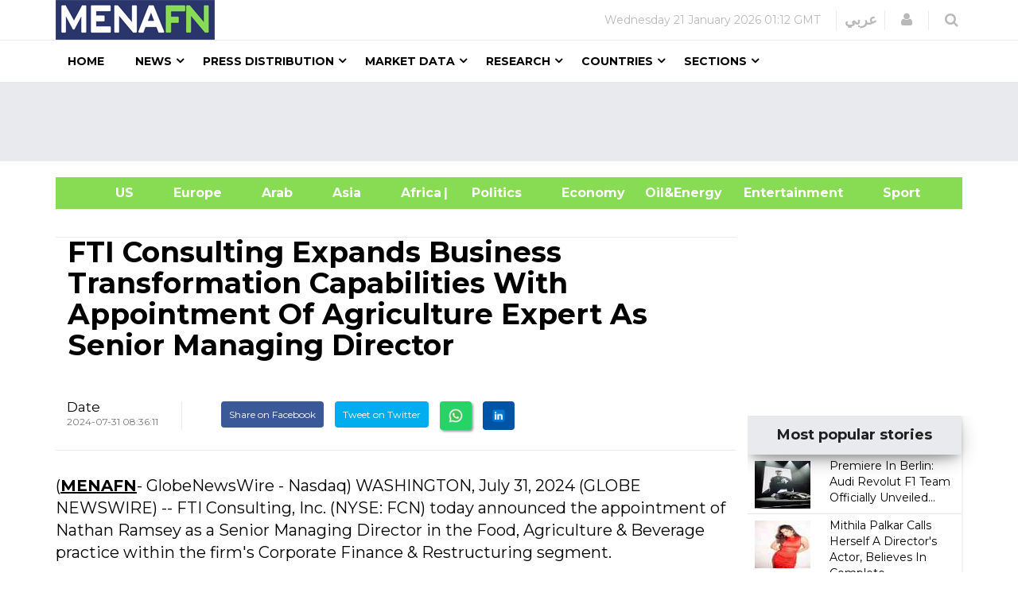

--- FILE ---
content_type: text/html
request_url: https://menafn.com/1108502674/FTI-Consulting-Expands-Business-Transformation-Capabilities-With-Appointment-Of-Agriculture-Expert-As-Senior-Managing-Director
body_size: 70146
content:
<!DOCTYPE html><html lang="en"> <head><title>FTI Consulting Expands Business Transformation Capabilities With Appointment Of Agriculture Expert As Senior Managing Director</title><meta name="author" content="MENAFN"><meta data-rh="true" property="og:title" content="FTI Consulting Expands Business Transformation Capabilities With Appointment Of Agriculture Expert As Senior Managing Director"><meta data-rh="true" property="og:type" content="article"><meta data-rh="true" property="og:url" content="https://menafn.com/1108502674/FTI-Consulting-Expands-Business-Transformation-Capabilities-With-Appointment-Of-Agriculture-Expert-As-Senior-Managing-Director"><meta data-rh="true" property="og:image" content="https://menafn.com/includes/img/logo.jpg"><meta data-rh="true" property="og:image:width" content="300"><meta name="twitter:card" content="summary_large_image"><meta name="twitter:site" content="@menafn"><meta name="twitter:site:id" content="65910734"><meta name="twitter:creator" content="@menafn"><meta name="twitter:creator:id" content="65910734"><meta name="description" content="FTI Consulting Expands Business Transformation Capabilities With Appointment Of Agriculture Expert As Senior Managing Director. WASHINGTON, July 31, 2024 (GLOBE NEWSWIRE) -- FTI Consulting, Inc. (NYSE: FCN) today announced the appointment of Nathan Ramsey as a Senior Managing Director in the Food, Agriculture &#38; Beverage pract"><meta data-rh="true" property="og:description" content="FTI Consulting Expands Business Transformation Capabilities With Appointment Of Agriculture Expert As Senior Managing Director. WASHINGTON, July 31, 2024 (GLOBE NEWSWIRE) -- FTI Consulting, Inc. (NYSE: FCN) today announced the appointment of Nathan Ramsey as a Senior Managing Director in the Food, Agriculture &#38; Beverage pract"><meta name="twitter:description" content="FTI Consulting Expands Business Transformation Capabilities With Appointment Of Agriculture Expert As Senior Managing Director. WASHINGTON, July 31, 2024 (GLOBE NEWSWIRE) -- FTI Consulting, Inc. (NYSE: FCN) today announced the appointment of Nathan Ramsey as a Senior Managing Director in the Food, Agriculture &#38; Beverage pract"><meta name="twitter:title" content="FTI Consulting Expands Business Transformation Capabilities With Appointment Of Agriculture Expert As Senior Managing Director"><meta name="twitter:url" content="https://menafn.com/1108502674/FTI-Consulting-Expands-Business-Transformation-Capabilities-With-Appointment-Of-Agriculture-Expert-As-Senior-Managing-Director"><meta name="twitter:image:src" content="https://menafn.com/includes/img/logo.jpg"><meta name="author" content="MENAFN"><meta name="resource-type" content="document"><meta name="distribution" content="global"><meta name="rating" content="general"><meta name="y_key" content="63f5d0c14b50c6c7"><meta name="viewport" content="width=device-width, initial-scale=1, shrink-to-fit=no"><meta charset="utf-8"></head><div><Link rel="canonical" href="https://menafn.com/1108502674/FTI-Consulting-Expands-Business-Transformation-Capabilities-With-Appointment-Of-Agriculture-Expert-As-Senior-Managing-Director"/></div> <link rel="stylesheet" href="/css/bootstrap.min.css"> <link rel="stylesheet" href="/css/font-awesome.min.css"> <link rel="stylesheet" href="/css/cs-select.css"> <link rel="stylesheet" href="/css/animate.css"> <link rel="stylesheet" href="/css/nanoscroller.css"> <link rel="stylesheet" href="/css/owl.carousel.css"> <link rel="stylesheet" href="/css/flexslider.css"> <link rel="stylesheet" href="/css/style.css"> <link rel="stylesheet" href="/css/presets/preset1.css"> <link rel="stylesheet" href="/css/responsive.css"> <link href="/css/style3.css" rel="stylesheet" type="text/css"> <link rel="shortcut icon" href="/favicon.ico"> <div><!-- Variables Headers Beginning -->
<meta http-equiv='content-language' content='en'>
<link rel="shortcut icon" href="/favicon.ico">
<link rel="preconnect" href="https://menafn.com">
<link rel="preconnect" href="https://analytics.google.com">
<link rel="preconnect" href="https://www.google-analytics.com">



<!-- Google Analytics GA4 -->
<script async src="https://www.googletagmanager.com/gtag/js?id=G-N45LHLQD62"></script>
<script defer>  
  window.dataLayer = window.dataLayer || []; 
  function gtag(){dataLayer.push(arguments);}
  gtag('js', new Date());
  gtag('config', 'G-N45LHLQD62');
 gtag('event', 'page_view', { 'page_path': window.location.pathname,  'send_to': 'G-N45LHLQD62' });
</script>

<!-- Google Tag Manager  (GTM)-->
<script defer>(function(w,d,s,l,i){w[l]=w[l]||[];w[l].push({'gtm.start':
new Date().getTime(),event:'gtm.js'});var f=d.getElementsByTagName(s)[0],
j=d.createElement(s),dl=l!='dataLayer'?'&l='+l:'';j.async=true;j.src=
'https://www.googletagmanager.com/gtm.js?id='+i+dl;f.parentNode.insertBefore(j,f);
})(window,document,'script','dataLayer','GTM-KRQ5F5ZP');</script>
<!-- End Google Tag Manager -->




<!-- Cookie code for GDPR -->
<script defer src="/includes/scripts/cookie-consent_gdpr.js" charset="UTF-8"></script>
<script defer charset="UTF-8">
document.addEventListener('DOMContentLoaded', function () {
cookieconsent.run({"notice_banner_type":"simple","consent_type":"express","palette":"light","language":"en","page_load_consent_levels":["strictly-necessary"],"notice_banner_reject_button_hide":false,"preferences_center_close_button_hide":false,"page_refresh_confirmation_buttons":false,"website_name":"menafn","website_privacy_policy_url":"https://menafn.com/mf_privacy.aspx"});
});
</script>

<!-- Google AMP Auto Ads -->
<script async custom-element="amp-auto-ads"
        src="https://cdn.ampproject.org/v0/amp-auto-ads-0.1.js">
</script>

<!-- Google Adsense -->
<script defer src="https://pagead2.googlesyndication.com/pagead/js/adsbygoogle.js?client=ca-pub-1786942026589567" crossorigin="anonymous"></script>





<!-- Microsoft Validation -->
<meta name="msvalidate.01" content="8F1833B3240FA96B141B50CFF19194F2" />

<!-- Microsoft Ads PubCenter -->
<script>window.msAdsQueue = window.msAdsQueue || [];</script>
<script async src="https://adsdk.microsoft.com/pubcenter/sdk.js?siteId=10322018&publisherId=253289591" crossorigin="anonymous"></script>


<!-- Microsoft Clarity -->
<script type="text/plain" data-cookie-consent="tracking">
(function(c,l,a,r,i,t,y){
    c[a]=c[a]||function(){(c[a].q=c[a].q||[]).push(arguments)};
    t=l.createElement(r);t.async=1;t.src="https://www.clarity.ms/tag/"+i;
    y=l.getElementsByTagName(r)[0];y.parentNode.insertBefore(t,y);
})(window, document, "clarity", "script", "kn4kgozbds");
</script>

<!-- Variables Headers End --></div> <div><script type="application/ld+json">[{"@context":"https://schema.org/","@type":"NewsArticle","MainEntityOfPage":{"@type":"WebPage","@id":"https://menafn.com/1108502674/FTI-Consulting-Expands-Business-Transformation-Capabilities-With-Appointment-Of-Agriculture-Expert-As-Senior-Managing-Director"},"headline":"FTI Consulting Expands Business Transformation Capabilities With Appointment Of Agriculture Expert As Senior Managing Director","description":"(MENAFN - GlobeNewsWire - Nasdaq) WASHINGTON, July 31, 2024 (GLOBE NEWSWIRE) -- FTI Consulting, Inc. (NYSE: FCN) today announced the appoin","Author":{"@type":"Organization","name":"MENAFN","url":"https://menafn.com"},"Publisher":{"@type":"Organization","name":"MENAFN","logo":{"@type":"ImageObject","url":"https://menafn.com/includes/img/Logo.jpg"}},"datePublished":"2024-07-31","dateModified":"2024-07-31"}]</script></div> <div class="body-innerwrapper"> <header> <div id="newedge-top-bar"> <div class="container"> <div class="row"> <div id="logo" class="col-xs-4 col-sm-3 col-md-3 hidden-sm hidden-xs"> <a href="/"><img src="https://menafn.com/Images/logo.jpg" alt="logo"></a> </div> <div class="col-sm-12 col-md-9"> <div class="top-right"> <div class="newedge-date"> <span id="lbl_day">Tuesday, </span> <span id="lbl_date" class="4">02 January 2024</span> <span id="lbl_time" class="5">12:17 GMT</span> </div> <div class="newedge-language"> <div class="class6"> <a href="/arabic/" class="class7">عربي</a> </div> </div> <div class="newedge-login"> <a href="#" role="button" data-toggle="modal" data-target="#login"> <i class="fa fa-user"></i> <span class="sr-only">Login</span> </a> <div id="login" class="modal fade" tabindex="-1" role="dialog" aria-hidden="true"> <div class="modal-dialog"> <div class="modal-content"> <div class="modal-header"> <button type="button" class="close" data-dismiss="modal" aria-hidden="true"><i class="fa fa-close"></i></button> <div class="text-left as-h2">
Log in
</div> </div> <div class="modal-body"> <form action="#" method="post" id="login-form"> <fieldset class="userdata"> <input id="username" placeholder="Username" type="text" name="username" class="form-control"> <input id="password" type="password" placeholder="Password" name="password" class="form-control"> <div class="remember-wrap"> <input id="remember" type="checkbox" name="remember" class="inputbox" value="yes"> <label for="remember">Remember
                                                                        Me</label> </div> <div class="button-wrap pull-left"> <input type="submit" name="Submit" class="btn btn-block btn-success" value="Log in"> </div> </fieldset> </form> </div> <div class="modal-footer">
New Here? <a href="/pr_user_register">
Create an account</a> </div> </div> </div> </div> </div> <style>astro-island,astro-slot,astro-static-slot{display:contents}</style><script>(()=>{var e=async t=>{await(await t())()};(self.Astro||(self.Astro={})).load=e;window.dispatchEvent(new Event("astro:load"));})();</script><script>(()=>{var A=Object.defineProperty;var g=(i,o,a)=>o in i?A(i,o,{enumerable:!0,configurable:!0,writable:!0,value:a}):i[o]=a;var d=(i,o,a)=>g(i,typeof o!="symbol"?o+"":o,a);{let i={0:t=>m(t),1:t=>a(t),2:t=>new RegExp(t),3:t=>new Date(t),4:t=>new Map(a(t)),5:t=>new Set(a(t)),6:t=>BigInt(t),7:t=>new URL(t),8:t=>new Uint8Array(t),9:t=>new Uint16Array(t),10:t=>new Uint32Array(t),11:t=>1/0*t},o=t=>{let[l,e]=t;return l in i?i[l](e):void 0},a=t=>t.map(o),m=t=>typeof t!="object"||t===null?t:Object.fromEntries(Object.entries(t).map(([l,e])=>[l,o(e)]));class y extends HTMLElement{constructor(){super(...arguments);d(this,"Component");d(this,"hydrator");d(this,"hydrate",async()=>{var b;if(!this.hydrator||!this.isConnected)return;let e=(b=this.parentElement)==null?void 0:b.closest("astro-island[ssr]");if(e){e.addEventListener("astro:hydrate",this.hydrate,{once:!0});return}let c=this.querySelectorAll("astro-slot"),n={},h=this.querySelectorAll("template[data-astro-template]");for(let r of h){let s=r.closest(this.tagName);s!=null&&s.isSameNode(this)&&(n[r.getAttribute("data-astro-template")||"default"]=r.innerHTML,r.remove())}for(let r of c){let s=r.closest(this.tagName);s!=null&&s.isSameNode(this)&&(n[r.getAttribute("name")||"default"]=r.innerHTML)}let p;try{p=this.hasAttribute("props")?m(JSON.parse(this.getAttribute("props"))):{}}catch(r){let s=this.getAttribute("component-url")||"<unknown>",v=this.getAttribute("component-export");throw v&&(s+=` (export ${v})`),console.error(`[hydrate] Error parsing props for component ${s}`,this.getAttribute("props"),r),r}let u;await this.hydrator(this)(this.Component,p,n,{client:this.getAttribute("client")}),this.removeAttribute("ssr"),this.dispatchEvent(new CustomEvent("astro:hydrate"))});d(this,"unmount",()=>{this.isConnected||this.dispatchEvent(new CustomEvent("astro:unmount"))})}disconnectedCallback(){document.removeEventListener("astro:after-swap",this.unmount),document.addEventListener("astro:after-swap",this.unmount,{once:!0})}connectedCallback(){if(!this.hasAttribute("await-children")||document.readyState==="interactive"||document.readyState==="complete")this.childrenConnectedCallback();else{let e=()=>{document.removeEventListener("DOMContentLoaded",e),c.disconnect(),this.childrenConnectedCallback()},c=new MutationObserver(()=>{var n;((n=this.lastChild)==null?void 0:n.nodeType)===Node.COMMENT_NODE&&this.lastChild.nodeValue==="astro:end"&&(this.lastChild.remove(),e())});c.observe(this,{childList:!0}),document.addEventListener("DOMContentLoaded",e)}}async childrenConnectedCallback(){let e=this.getAttribute("before-hydration-url");e&&await import(e),this.start()}async start(){let e=JSON.parse(this.getAttribute("opts")),c=this.getAttribute("client");if(Astro[c]===void 0){window.addEventListener(`astro:${c}`,()=>this.start(),{once:!0});return}try{await Astro[c](async()=>{let n=this.getAttribute("renderer-url"),[h,{default:p}]=await Promise.all([import(this.getAttribute("component-url")),n?import(n):()=>()=>{}]),u=this.getAttribute("component-export")||"default";if(!u.includes("."))this.Component=h[u];else{this.Component=h;for(let f of u.split("."))this.Component=this.Component[f]}return this.hydrator=p,this.hydrate},e,this)}catch(n){console.error(`[astro-island] Error hydrating ${this.getAttribute("component-url")}`,n)}}attributeChangedCallback(){this.hydrate()}}d(y,"observedAttributes",["props"]),customElements.get("astro-island")||customElements.define("astro-island",y)}})();</script><astro-island uid="U6zxL" prefix="r14" component-url="/_astro/SearchBox.BFAADfGR.js" component-export="default" renderer-url="/_astro/client.DxZNQU9M.js" props="{}" ssr client="load" opts="{&quot;name&quot;:&quot;SearchBox&quot;,&quot;value&quot;:true}" await-children><div class="newedge-search"><div class="search-icon-wrapper"><i class="fa fa-search"></i></div><div class="search-wrapper"><div class="form "><input id="txtSearch" size="20" placeholder="Search ..." value=""/><i id="search-close" class="fa fa-close"></i><br/></div></div></div><!--astro:end--></astro-island> </div> </div> </div> </div> </div> <div id="mobile-nav-bar" class="mobile-nav-bar"> <div class="container"> <div class="row"> <div class="visible-sm visible-xs col-sm-12"> <div class="mobile-logo pull-left"> <a href="/"><img src="https://menafn.com/Images/logo.jpg" alt="logo"></a> </div> <a id="offcanvas-toggler" class="pull-right" href="#"><i class="fa fa-bars"></i></a> </div> </div> </div> </div> <div id="navigation-bar-sticky-wrapper" class="sticky-wrapper class20"> <nav id="navigation-bar" class="navigation hidden-sm hidden-xs"> <div class="container"> <div> <div class="col-sm-12"> <ul class="list-inline megamenu-parent"> <li><a href="/">Home</a></li> <li class="has-child"> <a href="javascript:void(0)">News</a> <div class="dropdown-inner"> <ul class="dropdown-items"> <li> <a href="/News_Industry">News by Industry</a> </li> <li class="has-child"> <a href="javascript:void(0)">News by Region</a> <div class="dropdown-inner sub-dropdown-inner"> <ul class="dropdown-items"> <li> <a href="/News_Region_America">American</a> </li> <li> <a href="/News_Region_Europe">Europe</a> </li> <li> <a href="/News_Region_ArabWrold">Arab
                                                                        World</a> </li> <li> <a href="/News_Region_Asia">Asia</a> </li> <li> <a href="/News_Region_Africa">Africa</a> </li> </ul> </div> </li> <li> <a href="/Rss">RSS</a> </li> </ul> </div> </li> <li class="has-child"> <a href="javascript:void(0)">Press Distribution</a> <div class="dropdown-inner class11"> <ul class="dropdown-items"> <li> <a href="/pr_index">Press releases</a> </li> <li> <a href="/pr_login">Submit Your
                                                            Articles/Press
                                                            Releases/Reports</a> </li> <li> <a href="/Press_Release_Distribution">Pricing</a> </li> </ul> </div> </li> <li class="has-child"> <a href="javascript:void(0)">Market Data</a> <div class="dropdown-inner"> <ul class="dropdown-items"> <li class="has-child"> <a href="/Qn_market?region=mena&Src1=header">Equities Market</a> <div class="dropdown-inner sub-dropdown-inner"> <ul class="dropdown-items"> <li> <a href="/Qn_market?region=other&Src1=header">Global
                                                                        Indices</a> </li> <li> <a href="/Qn_market?region=mena&Src1=header">MENA
                                                                        Indices</a> </li> <li> <a href="/Qn_SearchStocks">Qutoes
                                                                        &amp;
                                                                        Charts</a> </li> <li> <a href="/Qn_EndOfStocks">End Of
                                                                        Day
                                                                        Stocks</a> </li> <li></li> </ul> </div> </li> <li class="has-child"> <a href="/Qn_currencies">Currencies</a> <div class="dropdown-inner sub-dropdown-inner"> <ul class="dropdown-items"> <li> <a href="/CurrencyConverter?sessionID=OvWe837bT0mK" class="news_page_s3" onclick="openCurrencyConverter(event);">
Currency
                                                                        Convertor</a> </li> <li> <a href="/Qn_currencies?currency=cross&Src1=header">Cross
                                                                        Rates</a> </li> <li> <a href="/Historicalcurrency">Historical
                                                                        Currencies</a> </li> <li> <a href="/Qn_currencies?currency=cross&Src1=header">Libor</a> </li> </ul> </div> </li> <li> <a href="/Qn_SearchStocks">Mena Stocks</a> </li> <li> <a href="/Qn_commodities_r?Src1=header">Commodoties</a> </li> <li> <a href="/Qn_energy_r?Src1=header">Oil &amp; Energy</a> </li> <li> <a href="/Qn_calendar">Economic Calender</a> </li> </ul> </div> </li> <li class="has-child"> <a href="javascript:void(0)">Research</a> <div class="dropdown-inner"> <ul class="dropdown-items"> <li></li> <li> <a href="javascript:void(0)">Premium Research</a> </li> <li> <a href="/Rc_research">Free Research</a> </li> </ul> </div> </li> <li class="has-child"> <a href="javascript:void(0)">Countries</a> <div class="dropdown-inner"> <ul class="dropdown-items"> <li> <a href="/Qn_Couuntry?country=SA&src=header">Saudi Arabia</a> </li> <li> <a href="/Qn_Couuntry?country=AE&src=header">UAE</a> </li> <li> <a href="/Qn_Couuntry?country=BH&src=header">Bahrain</a> </li> <li> <a href="/Qn_Couuntry?country=QA&src=header">Qatar</a> </li> <li> <a href="/Qn_Couuntry?country=KW&src=header">Kuwait</a> </li> <li> <a href="/Qn_Couuntry?country=JO&src=header">Jordan</a> </li> <li> <a href="/Qn_Couuntry?country=OM&src=header">Oman</a> </li> <li> <a href="/Qn_Couuntry?country=EG&src=header">Egypt</a> </li> <li> <a href="/Qn_Couuntry?country=LB&src=header">Lebanon</a> </li> <li> <a href="/Qn_Couuntry?country=IQ&src=header">Iraq</a> </li> <li> <a href="/Qn_Couuntry?country=PS&src=header">Palestine</a> </li> <li> <a href="/Qn_Couuntry?country=SY&src=header">Syria</a> </li> <li> <a href="/Qn_Couuntry?country=TN&src=header">Tunisia</a> </li> <li> <a href="/Qn_Couuntry?country=DZ&src=header">Algeria</a> </li> <li> <a href="/Qn_Couuntry?country=MA&src=header">Morocco</a> </li> <li> <a href="/Qn_Couuntry?country=YE&src=header">Yemen</a> </li> </ul> </div> </li> <li class="has-child"> <a href="javascript:void(0)">Sections</a> <div class="dropdown-inner"> <ul class="dropdown-items"> <li> <a href="/events_default">Events</a> </li> <li> <a href="/Bfglosa">Financial Glossary</a> </li> </ul> </div> </li> </ul> </div> </div> </div> </nav> </div> </header> <div><!--  Variables Body Begin-->
<!-- Code for google ads once per page -->
 

<!-- Google ads Auto -->
<amp-auto-ads type="adsense"
        data-ad-client="ca-pub-1786942026589567">
</amp-auto-ads>

<!--  Variables Body End-->


<!-- Google Tag Manager (noscript) -->
<noscript><iframe src="https://www.googletagmanager.com/ns.html?id=GTM-KRQ5F5ZP"
height="0" width="0" style="display:none;visibility:hidden"></iframe></noscript>
<!-- End Google Tag Manager (noscript) -->


<!--  End Variables Body Begin --></div> <main>  <meta http-equiv="refresh" content="300"> <div> <div class="class13"> <div class="container"> <div class="row"> <div class="col-md-12 class12"> <astro-island uid="Z5nGc4" prefix="r8" component-url="/_astro/Leaders_ads_qn_news.DNpqgwRl.js" component-export="default" renderer-url="/_astro/client.DxZNQU9M.js" props="{&quot;suppliedAdHtml&quot;:[0,&quot;&lt;!-- MENAFN ads Leader Jan 2024 --&gt;\r\n\r\n&lt;!-- Leader Jan 2024 --&gt;\r\n&lt;ins class=\&quot;adsbygoogle\&quot;\r\n     style=\&quot;display:inline-block;width:728px;height:90px\&quot;\r\n     data-ad-client=\&quot;ca-pub-1786942026589567\&quot;\r\n     data-ad-slot=\&quot;3518678224\&quot;&gt;&lt;/ins&gt;\r\n&lt;script&gt;\r\n     (adsbygoogle = window.adsbygoogle || []).push({});\r\n&lt;/script&gt;&quot;]}" ssr client="load" opts="{&quot;name&quot;:&quot;Leaders&quot;,&quot;value&quot;:true}" await-children><div class="text-center"></div><!--astro:end--></astro-island> </div> </div> </div> </div> <br> <div class="container"> <div class="new_bar_green_links"> <div class="row"> <div class="col-md-5"> <a class="new_bar_green_links_a" target="_blank" href="../News/Tb_newsUnitedStates">
&nbsp; &nbsp; &nbsp; &nbsp; &nbsp; &nbsp;&nbsp;&nbsp;&nbsp; US
              &nbsp; &nbsp;
</a> <a class="new_bar_green_links_a" target="_blank" href="../News/Tb_newsEurope">
&nbsp;&nbsp;&nbsp;&nbsp; Europe &nbsp; &nbsp;
</a> <a class="new_bar_green_links_a" target="_blank" href="../News/Tb_newsArab">
&nbsp;&nbsp;&nbsp;&nbsp; Arab &nbsp; &nbsp;
</a> <a class="new_bar_green_links_a" target="_blank" href="../News/Tb_newsAsia">
&nbsp;&nbsp;&nbsp;&nbsp; Asia &nbsp; &nbsp;
</a> <a class="new_bar_green_links_a" target="_blank" href="../News/Tb_newsAfrica">
&nbsp;&nbsp;&nbsp;&nbsp; Africa &nbsp; &nbsp;
</a> </div> <div class="col-sm-3"> <a class="new_bar_green_links_a" target="_blank" href="../News/Tb_newsPolitics">| &nbsp;&nbsp;&nbsp;&nbsp; Politics &nbsp; &nbsp;
</a> <a class="new_bar_green_links_a" target="_blank" href="../News/Tb_newsEconomy">
&nbsp;&nbsp;&nbsp;&nbsp; Economy &nbsp; &nbsp;
</a> <a class="new_bar_green_links_a" target="_blank" href="../News/Tb_newsOilAndEnergy">
Oil&amp;Energy &nbsp; &nbsp; &nbsp;&nbsp;&nbsp;&nbsp;
</a> </div> <div class="col-sm-3"> <a class="new_bar_green_links_a" target="_blank" href="../News/Tb_newsEntertainment">
&nbsp; &nbsp; &nbsp; &nbsp; &nbsp; &nbsp; &nbsp;&nbsp;&nbsp;&nbsp;
              Entertainment &nbsp; &nbsp;
</a> <a class="new_bar_green_links_a" target="_blank" href="../News/Tb_newsSport">
&nbsp;&nbsp;&nbsp;&nbsp; Sport</a> </div> </div> </div> </div> </div>  <section class="single-category classHeightImportant category2">  <div class="text-center" hidden> <div class="container"> <div> <img class="MarginIMG text-left" src="https://menafn.com//includes/img/error-logo-left.png"> <div class="Style403">403</div> </div> <div> <div class="SorryStyle text-left">Sorry!!</div> <div class="ErrorTextStyle">
Error! We're sorry, but the page you were looking for doesn't exist.
</div> </div> </div> </div>   <div id="HiddenMainDiv"> <div class="container classHeightImportant"> <div id="ContentPlaceHolder1_div_story" class="col-sm-9"> <div class="text-center">  </div> <div class="col-sm-12"> <h1 class="main-entry-title classfont38">FTI Consulting Expands Business Transformation Capabilities With Appointment Of Agriculture Expert As Senior Managing Director</h1> <br><p id="ContentPlaceHolder1_author_section"></p> </div> <div class="entry-blog-meta mt-0"> <div class="entry-blog-meta-list"> <div class="author-avatar-text"> <p class="author"> <a href="/1108502674/FTI-Consulting-Expands-Business-Transformation-Capabilities-With-Appointment-Of-Agriculture-Expert-As-Senior-Managing-Director" title="Posts by NewEdge" rel="author">Date</a> </p> <span class="entry-date">2024-07-31 08:36:11</span> <span class="cats"></span> </div> </div>  <div id="ContentPlaceHolder1_social_edg" class="entry-blog-meta-list"> <div class="share-count"></div> <div class="newedge-social-share"> <ul> <li></li><li> <a href="https://www.facebook.com/sharer/sharer.php?u=https://menafn.com/1108502674/FTI-Consulting-Expands-Business-Transformation-Capabilities-With-Appointment-Of-Agriculture-Expert-As-Senior-Managing-Director" class="icon-facebook class21">
Share on Facebook</a> </li> <li></li><li> <a href="https://twitter.com/intent/tweet?url=https://menafn.com/1108502674/FTI-Consulting-Expands-Business-Transformation-Capabilities-With-Appointment-Of-Agriculture-Expert-As-Senior-Managing-Director" class="icon-twitter"> <i class="bi bi-twitter class21"></i> Tweet on Twitter</a> </li> <li></li><li> <a href="whatsapp://send?text=https://menafn.com/1108502674/FTI-Consulting-Expands-Business-Transformation-Capabilities-With-Appointment-Of-Agriculture-Expert-As-Senior-Managing-Director" data-action="share/whatsapp/share" class="float class21"> <!-- <i class="bi bi-whatsapp class21"></i> --> <img width="20" height="20" src="https://img.icons8.com/color/48/whatsapp--v1.png" alt="whatsapp--v1"> </a> </li> <li></li><li> <a class="icon-linkedin" title="Share on linkedin" href="https://www.linkedin.com/shareArticle?mini=true&url=https://menafn.com/1108502674/FTI-Consulting-Expands-Business-Transformation-Capabilities-With-Appointment-Of-Agriculture-Expert-As-Senior-Managing-Director"> <!-- <i class="bi bi-linkedin class21"></i> --> <img width="20" height="20" src="https://img.icons8.com/fluency/48/linkedin.png" alt="linkedin"> </a> </li> </ul> </div> </div>  </div>   <div class="entry-summary tit"> <div class="restore-list">(<a style="color:black" href="https://menafn.com" target="_blank">MENAFN</a>- GlobeNewsWire - Nasdaq) WASHINGTON, July 31, 2024 (GLOBE NEWSWIRE) -- FTI Consulting, Inc. (NYSE: FCN) today announced the appointment of Nathan Ramsey as a Senior Managing Director in the Food, Agriculture & Beverage practice within the firm's Corporate Finance & Restructuring segment.<br /><p></p> <p>Mr. Ramsey, who is based in Denver, has more than 20 years of experience in the agriculture and food industry, supporting corporate, competitive market and business unit strategy development, organic growth planning, inorganic growth through ventures and transactions, product and business development, experience-led operational business transformation, market analysis and sustainability within the sector.</p> <p>In his role at FTI Consulting, he will lead efforts to expand the firm's capabilities within the agriculture industry and help clients through business transformation, focusing on growth strategy, value-chain enhancement, supply chain improvement and implementation of new technologies.</p> <p>“The agriculture industry is experiencing unprecedented global demand while simultaneously trying to make sense of what sustainability means for the future, applying new technologies for food production and navigating geopolitical tensions,” said Keith Cooper , Leader of the Food, Agriculture & Beverage practice within the Corporate Finance & Restructuring segment at FTI Consulting.“Nathan's unique background and expertise grant him the ability to reach across the different functions of the industry to connect the dots and drive value for all stakeholders.”</p> <p>Prior to joining FTI Consulting, Mr. Ramsey founded and led the professional services firm Pragmatic Ag Solutions, which supports clients in the agriculture industry with strategy development and business transformation. Before that, he served as a Principal for a Big Four firm, focusing on business strategy within the food and agribusiness market sector. Mr. Ramsey also has technical training and degrees in agricultural & biological engineering, plant sciences and business.</p> <p>Commenting on his appointment, Mr. Ramsey said,“FTI Consulting's philosophy of 'Experts with Impact' aligns very well with both my experience and personal beliefs in what creates a high-value consulting experience. FTI Consulting has a set of capabilities that are both unique and highly relevant to the global agriculture industry. I look forward to joining my colleagues across all our segments to provide clients with a comprehensive suite of services to help them address the evolving opportunity landscape in the food and agriculture industry.”</p> <p> <strong> About FTI Consulting </strong>   <br />FTI Consulting, Inc. is a global business advisory firm dedicated to helping organizations manage change, mitigate risk and resolve disputes: financial, legal, operational, political & regulatory, reputational and transactional. With more than 8,000 employees located in 33 countries and territories, FTI Consulting professionals work closely with clients to anticipate, illuminate and overcome complex business challenges and make the most of opportunities. The Company generated $3.49 billion in revenues during fiscal year 2023. In certain jurisdictions, FTI Consulting's services are provided through distinct legal entities that are separately capitalized and independently managed. More information can be found at  .   </p> <p> <strong> FTI Consulting, Inc. </strong> <br />555 12th Street NW<br />Washington, DC 20004<br />+1.202.312.9100</p> <p> <strong> Investor Contact: </strong> <br />Mollie </p> <p> <strong> Media Contact: </strong> <br />Samantha </p> <br /><img src='https://ml.globenewswire.com/media/NDg3NDYyZTEtN2E1Yy00NzQyLWJmM2EtMWEyYTgzNzBhZTVmLTEwMzU2NjM=/tiny/FTI-Consulting-Inc-.png' referrerpolicy='no-referrer-when-downgrade' /><p><a style="color:black" href="https://menafn.com/1108502674/FTI-Consulting-Expands-Business-Transformation-Capabilities-With-Appointment-Of-Agriculture-Expert-As-Senior-Managing-Director" target="_blank"><p>MENAFN31072024004107003653ID1108502674</p></a></p><!--MENAFN31072024004107003653ID1108502674--></div> <br> </div>     <br> <a href="https://www.globenewswire.com/news-release/2024/07/31/2921782/33891/en/FTI-Consulting-Expands-Business-Transformation-Capabilities-with-Appointment-of-Agriculture-Expert-as-Senior-Managing-Director.html" id="ContentPlaceHolder1_a_logo_anchor" target="_blank" class="ex1 aColor"> <img src="https://menafn.com/updates/provider/GlobeNewsWire-Nasdaq.gif" alt="GlobeNewsWire - Nasdaq" id="ContentPlaceHolder1_img_logo_anchor" class="news_page_s1"> </a> <div class="entry-summary"> <p> <b>Legal Disclaimer:</b><br> <a href="https://menafn.com/" target="_blank">MENAFN</a> provides the
              information “as is” without warranty of any kind. We do not accept
              any responsibility or liability for the accuracy, content, images,
              videos, licenses, completeness, legality, or reliability of the information
              contained in this article. If you have any complaints or copyright
              issues related to this article, kindly contact the provider above.
</p> </div> <p></p> <div class="post-meta-info"> <div class="post-meta-info-list tags"> <i class="fa fa-tags"></i> <div class="post-meta-info-list-in tags-in"> <p>Tags</p> <span id="ContentPlaceHolder1_lbl_hashtags">Label</span> </div> </div> <div class="post-meta-info-list comments"> <i class="fa fa-comments-o"></i> <div class="post-meta-info-list-in comments-in"> <p>Comments</p> <a href="#"><span class="leave-reply">No comment</span></a> </div> </div> <div class="post-meta-info-list category"> <i class="fa fa-folder-open-o"></i> <div class="post-meta-info-list-in category-in"> <p>Category</p> <a href="" rel="category tag"><span id="ContentPlaceHolder1_lblb_cats"></span></a> </div> </div> <div class="post-meta-info-list date"> <i class="fa fa-calendar-o"></i> <div class="post-meta-info-list-in date-in"> <p>Date</p> <time class="entry-date"><span id="ContentPlaceHolder1_lbl_date_story">2024-07-31 08:36:11</span></time> </div> </div> </div>  </div>  <div class="col-sm-3"> <div id="ContentPlaceHolder1_Rightcol" style="width:109%"> <!-- mtt30 --> <div id="RColFirtsSquareBanner" class="market-data mt-0"> <div id="sqaur1"> <astro-island uid="1jNEaE" prefix="r9" component-url="/_astro/Square_ads_qn_news.BE7Ru5FT.js" component-export="default" renderer-url="/_astro/client.DxZNQU9M.js" props="{&quot;suppliedAdHtml&quot;:[0,&quot;&lt;!-- MENAFN ads Square Fixed 2024 --&gt;\r\n&lt;ins class=\&quot;adsbygoogle\&quot;\r\n     style=\&quot;display:inline-block;width:300px;height:250px\&quot;\r\n     data-ad-client=\&quot;ca-pub-1786942026589567\&quot;\r\n     data-ad-slot=\&quot;2397168248\&quot;&gt;&lt;/ins&gt;\r\n&lt;script&gt;\r\n     (adsbygoogle = window.adsbygoogle || []).push({});\r\n&lt;/script&gt;&quot;]}" ssr client="load" opts="{&quot;name&quot;:&quot;Square&quot;,&quot;value&quot;:true}" await-children><div class="text-center"></div><!--astro:end--></astro-island> </div> </div> <div id="RColRSS" class="latest-comments mtt60 marginL"> <div class="section-title"> <div class="card" id="div_mostPop"> <div><div class="card-header">
    <h3 align="center">Most popular stories</h3>
</div><div class="row"><div class="col-md-12">		
            <div class="col-md-5 gradient-color03 most_stories_s3 img-wrapper most_stories_s4">
                <a href="https://menafn.com/1110629881/Premiere-In-Berlin-Audi-Revolut-F1-Team-Officially-Unveiled" target="_Blank">
                    <img src="/Updates/index/HTML_Images/NewsEN_MostPopular_img_1.jpg?1110629881" alt="Premiere In Berlin: Audi Revolut F1 Team Officially Unveiled..." / height="60" width="70">
                </a>
            </div>
            <div class="col-md-7 article-inner">
                <div class="article-info most_stories_s5" >
                    <h4 class="entry-title img-wrapper most_stories_s6">
                        <a href="https://menafn.com/1110629881/Premiere-In-Berlin-Audi-Revolut-F1-Team-Officially-Unveiled" class="most_stories_s7" target="_Blank">Premiere In Berlin: Audi Revolut F1 Team Officially Unveiled...</a>
                    </h4>
                </div>
            </div>
         </div><div class="col-md-12">		
            <div class="col-md-5 gradient-color03 most_stories_s3 img-wrapper most_stories_s4">
                <a href="https://menafn.com/1110629901/Mithila-Palkar-Calls-Herself-A-Directors-Actor-Believes-In-Complete-Surrender" target="_Blank">
                    <img src="/Updates/index/HTML_Images/NewsEN_MostPopular_img_2.jpeg?1110629901" alt="Mithila Palkar Calls Herself A Director's Actor, Believes In Complete ..." / height="60" width="70">
                </a>
            </div>
            <div class="col-md-7 article-inner">
                <div class="article-info most_stories_s5" >
                    <h4 class="entry-title img-wrapper most_stories_s6">
                        <a href="https://menafn.com/1110629901/Mithila-Palkar-Calls-Herself-A-Directors-Actor-Believes-In-Complete-Surrender" class="most_stories_s7" target="_Blank">Mithila Palkar Calls Herself A Director's Actor, Believes In Complete ...</a>
                    </h4>
                </div>
            </div>
         </div></div><div class="row"><div class="col-md-12">		
            <div class="col-md-5 gradient-color03 most_stories_s3 img-wrapper most_stories_s4">
                <a href="https://menafn.com/1110629967/Daryl-Mitchell-Overtakes-Virat-Kohli-To-Top-ICC-ODI-Rankings" target="_Blank">
                    <img src="/Updates/index/HTML_Images/NewsEN_MostPopular_img_3.jpg?1110629967" alt="Daryl Mitchell Overtakes Virat Kohli To Top ICC ODI Rankings..." / height="60" width="70">
                </a>
            </div>
            <div class="col-md-7 article-inner">
                <div class="article-info most_stories_s5" >
                    <h4 class="entry-title img-wrapper most_stories_s6">
                        <a href="https://menafn.com/1110629967/Daryl-Mitchell-Overtakes-Virat-Kohli-To-Top-ICC-ODI-Rankings" class="most_stories_s7" target="_Blank">Daryl Mitchell Overtakes Virat Kohli To Top ICC ODI Rankings...</a>
                    </h4>
                </div>
            </div>
         </div><div class="col-md-12">		
            <div class="col-md-5 gradient-color03 most_stories_s3 img-wrapper most_stories_s4">
                <a href="https://menafn.com/1110630083/Arti-Singh-Lauds-Abhishek-Bachchan-For-Carrying-The-Bachchan-Legacy-With-Much-Grace" target="_Blank">
                    <img src="/Updates/index/HTML_Images/NewsEN_MostPopular_img_4.jpeg?1110630083" alt="Arti Singh Lauds Abhishek Bachchan For 'Carrying The Bachchan Legacy W..." / height="60" width="70">
                </a>
            </div>
            <div class="col-md-7 article-inner">
                <div class="article-info most_stories_s5" >
                    <h4 class="entry-title img-wrapper most_stories_s6">
                        <a href="https://menafn.com/1110630083/Arti-Singh-Lauds-Abhishek-Bachchan-For-Carrying-The-Bachchan-Legacy-With-Much-Grace" class="most_stories_s7" target="_Blank">Arti Singh Lauds Abhishek Bachchan For 'Carrying The Bachchan Legacy W...</a>
                    </h4>
                </div>
            </div>
         </div></div><div class="row"><div class="col-md-12">		
            <div class="col-md-5 gradient-color03 most_stories_s3 img-wrapper most_stories_s4">
                <a href="https://menafn.com/1110629599/Anupam-Kher-Enjoys-Some-Gali-Cricket-On-The-Sets-Of-His-Next-With-Sooraj-Barjatya" target="_Blank">
                    <img src="/Updates/index/HTML_Images/NewsEN_MostPopular_img_5.jpeg?1110629599" alt="Anupam Kher Enjoys Some Gali Cricket On The Sets Of His Next With Soor..." / height="60" width="70">
                </a>
            </div>
            <div class="col-md-7 article-inner">
                <div class="article-info most_stories_s5" >
                    <h4 class="entry-title img-wrapper most_stories_s6">
                        <a href="https://menafn.com/1110629599/Anupam-Kher-Enjoys-Some-Gali-Cricket-On-The-Sets-Of-His-Next-With-Sooraj-Barjatya" class="most_stories_s7" target="_Blank">Anupam Kher Enjoys Some Gali Cricket On The Sets Of His Next With Soor...</a>
                    </h4>
                </div>
            </div>
         </div><div class="col-md-12">		
            <div class="col-md-5 gradient-color03 most_stories_s3 img-wrapper most_stories_s4">
                <a href="https://menafn.com/1110629840/Punjab-Police-Bust-Illegal-Arms-Module-Linked-To-Pakistan-Two-Held" target="_Blank">
                    <img src="/Updates/index/HTML_Images/NewsEN_MostPopular_img_6.jpeg?1110629840" alt="Punjab Police Bust Illegal Arms Module Linked To Pakistan    Two Held..." / height="60" width="70">
                </a>
            </div>
            <div class="col-md-7 article-inner">
                <div class="article-info most_stories_s5" >
                    <h4 class="entry-title img-wrapper most_stories_s6">
                        <a href="https://menafn.com/1110629840/Punjab-Police-Bust-Illegal-Arms-Module-Linked-To-Pakistan-Two-Held" class="most_stories_s7" target="_Blank">Punjab Police Bust Illegal Arms Module Linked To Pakistan    Two Held...</a>
                    </h4>
                </div>
            </div>
         </div></div></div>


</div> </div> </div> <br> <br> <div class="section-title"> <div class="card"> <div><div class="card-header">
    <h4 class="heading-large-left">
       Market Research
    </h4>
    <br />
    </div>
    <a href="https://menafn.com/1110467470/Bitmex-Debuts-New-Mobile-Trading-Experience-With-Intuitive-Design-And-Controls" target="_Blank">
        <img src="/Updates/index/HTML_Images/HomeEn_Market_Research_img_1.jpg?1110467470" class="img-100p" alt="Bitmex Debuts New Mobile Trading Experience With Intuitive Design And Controls" loading="lazy" height="auto" width="270">
    </a>
    <ul class="popular-news-list">
        <li>
            <a href="https://menafn.com/1110467470/Bitmex-Debuts-New-Mobile-Trading-Experience-With-Intuitive-Design-And-Controls" target="_Blank">
                <p>Bitmex Debuts New Mobile Trading Experience With Intuitive Design And Controls</p>
            </a>
        </li>
    </ul>

      <div>
    <br />
     <ul class="popular-news-list"><div class="row"><div class="col-md-12">
                <li><a href="https://menafn.com/1110472468/BTCC-Exchange-Wins-Best-Centralized-Exchange-Community-Choice-At-Beincrypto-100-Awards-2025" target="_Blank">BTCC Exchange Wins Best Centralized Exchange (Community Choice) At Beincrypto 100 Awards 2025</a></li>
    </div><div class="col-md-12">
                <li><a href="https://menafn.com/1110549146/Banxa-Vicox-Legal-Leaders-In-Real-Estate-Transactions-With-Cryptocurrency-In-Europe" target="_Blank">Banxa & Vicox Legal: Leaders In Real Estate Transactions With Cryptocurrency In Europe</a></li>
    </div></div><div class="row"><div class="col-md-12">
                <li><a href="https://menafn.com/1110600481/AsterHuman-Vs-AI-Live-Trading-Competition-Season-1-Concludes" target="_Blank">Aster“Human Vs AI” Live Trading Competition Season 1 Concludes</a></li>
    </div><div class="col-md-12">
                <li><a href="https://menafn.com/1110605726/Social-Venture-Capitalist-Announces-Personalized-Financial-Guidance-For-Global-Investors" target="_Blank">Social Venture Capitalist Announces Personalized Financial Guidance For Global Investors</a></li>
    </div></div><div class="row"><div class="col-md-12">
                <li><a href="https://menafn.com/1110568241/Everstake-Partners-With-Cometh-To-Bridge-Fiat-And-Crypto-Staking-Rewards-For-EU-Institutions" target="_Blank">Everstake Partners With Cometh To Bridge Fiat And Crypto Staking Rewards For EU Institutions</a></li>
    </div><div class="col-md-12">
                <li><a href="https://menafn.com/1110571938/Edgen-Launches-The-FirstAlways-On-AI-CIO-Marking-The-End-Of-The-Chatbot-Era-For-Retail-Investors" target="_Blank">Edgen Launches The First“Always-On” AI CIO, Marking The End Of The Chatbot Era For Retail Investors</a></li>
    </div></div></div>
</div> </div> </div> </div> <!-- mtt30 --> <div id="Div1" class="market-data mt-0"> <div id="sqaur2"> <astro-island uid="1jNEaE" prefix="r10" component-url="/_astro/Square_ads_qn_news.BE7Ru5FT.js" component-export="default" renderer-url="/_astro/client.DxZNQU9M.js" props="{&quot;suppliedAdHtml&quot;:[0,&quot;&lt;!-- MENAFN ads Square Fixed 2024 --&gt;\r\n&lt;ins class=\&quot;adsbygoogle\&quot;\r\n     style=\&quot;display:inline-block;width:300px;height:250px\&quot;\r\n     data-ad-client=\&quot;ca-pub-1786942026589567\&quot;\r\n     data-ad-slot=\&quot;2397168248\&quot;&gt;&lt;/ins&gt;\r\n&lt;script&gt;\r\n     (adsbygoogle = window.adsbygoogle || []).push({});\r\n&lt;/script&gt;&quot;]}" ssr client="load" opts="{&quot;name&quot;:&quot;Square&quot;,&quot;value&quot;:true}" await-children><div class="text-center"></div><!--astro:end--></astro-island> </div> </div>  <div id="RColStayConnected" class="social-counter mtt30 news_page_s2">   </div>  </div> </div>  <div class="container classAds2"> <div> <div class="col-sm-12 text-center"> <div id="bottt" class="leader_stand"> <astro-island uid="2tGT5i" prefix="r11" component-url="/_astro/Leaders_stand_ads_qn_news.158LIQp8.js" component-export="default" renderer-url="/_astro/client.DxZNQU9M.js" props="{&quot;suppliedAdHtml&quot;:[0,null]}" ssr client="load" opts="{&quot;name&quot;:&quot;Leaders_stand&quot;,&quot;value&quot;:true}" await-children><div class="text-center"></div><!--astro:end--></astro-island> </div> </div> </div> </div>  <div class="container"> <div> <div class="col-sm-9"> <div class="mtt30"> <div class="section-title"> <h3 class="heading-large-left">More Story</h3> </div> <div><div class="simple-article-overlay"><div class="row" ><div class="col-md-4">        
            <article class="no-image">
                     <div class="article-inner">                     
                       <div class="img-wrapper">
                       <div class="more_stories_s5">
                       <a href="https://menafn.com/1110630197/China-Calls-on-EU-to-Adopt-Open-Mindset-Toward-Foreign-Investment" target="_Blank">
                       <img class="more_stories_s6"   src="/Updates/index/HTML_Images/NewsEn_MoreStories_img_1.jpg?1110630197" alt="China Calls on EU to Adopt Open Mindset Toward Foreign Investment" height="auto" width="250">
                       </a>
                       </div>
                       </div>                                         
                     </div>
                     <div class="article-inner more_stories_s7">
                      <div class="article-info">
                         <div class="entry-title as-h4">
                           <a href="https://menafn.com/1110630197/China-Calls-on-EU-to-Adopt-Open-Mindset-Toward-Foreign-Investment"  class="more_stories_s8" target="_Blank">China Calls on EU to Adopt Open Mindset Toward Foreign Investment</a>
                         </div>
                       </div>
                       </div>
                   </article>
        </div><div class="col-md-4">        
            <article class="no-image">
                     <div class="article-inner">                     
                       <div class="img-wrapper">
                       <div class="more_stories_s5">
                       <a href="https://menafn.com/1110630196/Japan-Reactivates-Globes-Most-Powerful-Nuclear-Plant" target="_Blank">
                       <img class="more_stories_s6"   src="/Updates/index/HTML_Images/NewsEn_MoreStories_img_2.jpg?1110630196" alt="Japan Reactivates Globe's Most Powerful Nuclear Plant " height="auto" width="250">
                       </a>
                       </div>
                       </div>                                         
                     </div>
                     <div class="article-inner more_stories_s7">
                      <div class="article-info">
                         <div class="entry-title as-h4">
                           <a href="https://menafn.com/1110630196/Japan-Reactivates-Globes-Most-Powerful-Nuclear-Plant"  class="more_stories_s8" target="_Blank">Japan Reactivates Globe's Most Powerful Nuclear Plant </a>
                         </div>
                       </div>
                       </div>
                   </article>
        </div><div class="col-md-4">        
            <article class="no-image">
                     <div class="article-inner">                     
                       <div class="img-wrapper">
                       <div class="more_stories_s5">
                       <a href="https://menafn.com/1110630195/Russia-Ukraine-exchange-accusations-of-attacks" target="_Blank">
                       <img class="more_stories_s6"   src="/Updates/index/HTML_Images/NewsEn_MoreStories_img_3.jpg?1110630195" alt="Russia, Ukraine exchange accusations of attacks " height="auto" width="250">
                       </a>
                       </div>
                       </div>                                         
                     </div>
                     <div class="article-inner more_stories_s7">
                      <div class="article-info">
                         <div class="entry-title as-h4">
                           <a href="https://menafn.com/1110630195/Russia-Ukraine-exchange-accusations-of-attacks"  class="more_stories_s8" target="_Blank">Russia, Ukraine exchange accusations of attacks </a>
                         </div>
                       </div>
                       </div>
                   </article>
        </div></div><div class="row" ><div class="col-md-4">        
            <article class="no-image">
                     <div class="article-inner">                     
                       <div class="img-wrapper">
                       <div class="more_stories_s5">
                       <a href="https://menafn.com/1110630194/Putin-US-Witkoff-Set-for-Talks-in-Moscow" target="_Blank">
                       <img class="more_stories_s6"   src="/Updates/index/HTML_Images/NewsEn_MoreStories_img_4.jpg?1110630194" alt="Putin, US Witkoff Set for Talks in Moscow" height="auto" width="250">
                       </a>
                       </div>
                       </div>                                         
                     </div>
                     <div class="article-inner more_stories_s7">
                      <div class="article-info">
                         <div class="entry-title as-h4">
                           <a href="https://menafn.com/1110630194/Putin-US-Witkoff-Set-for-Talks-in-Moscow"  class="more_stories_s8" target="_Blank">Putin, US Witkoff Set for Talks in Moscow</a>
                         </div>
                       </div>
                       </div>
                   </article>
        </div><div class="col-md-4">        
            <article class="no-image">
                     <div class="article-inner">                     
                       <div class="img-wrapper">
                       <div class="more_stories_s5">
                       <a href="https://menafn.com/1110630159/Türkiye-South-Korea-Foreign-Ministers-Hold-Key-Talks-in-Ankara" target="_Blank">
                       <img class="more_stories_s6"   src="/Updates/index/HTML_Images/NewsEn_MoreStories_img_5.jpg?1110630159" alt="Türkiye-South Korea Foreign Ministers Hold Key Talks in Ankara" height="auto" width="250">
                       </a>
                       </div>
                       </div>                                         
                     </div>
                     <div class="article-inner more_stories_s7">
                      <div class="article-info">
                         <div class="entry-title as-h4">
                           <a href="https://menafn.com/1110630159/Türkiye-South-Korea-Foreign-Ministers-Hold-Key-Talks-in-Ankara"  class="more_stories_s8" target="_Blank">Türkiye-South Korea Foreign Ministers Hold Key Talks in Ankara</a>
                         </div>
                       </div>
                       </div>
                   </article>
        </div><div class="col-md-4">        
            <article class="no-image">
                     <div class="article-inner">                     
                       <div class="img-wrapper">
                       <div class="more_stories_s5">
                       <a href="https://menafn.com/1110630158/Chhattisgarh-Cabinet-Approves-Excise-Policy-Narsee-Monjee-Institute-IT-Related-Deals" target="_Blank">
                       <img class="more_stories_s6"   src="/Updates/index/HTML_Images/NewsEn_MoreStories_img_6.jpg?1110630158" alt="Chhattisgarh Cabinet Approves Excise Policy, Narsee Monjee Institute, IT-Related Deals" height="auto" width="250">
                       </a>
                       </div>
                       </div>                                         
                     </div>
                     <div class="article-inner more_stories_s7">
                      <div class="article-info">
                         <div class="entry-title as-h4">
                           <a href="https://menafn.com/1110630158/Chhattisgarh-Cabinet-Approves-Excise-Policy-Narsee-Monjee-Institute-IT-Related-Deals"  class="more_stories_s8" target="_Blank">Chhattisgarh Cabinet Approves Excise Policy, Narsee Monjee Institute, IT-Related Deals</a>
                         </div>
                       </div>
                       </div>
                   </article>
        </div></div><div class="row" ><div class="col-md-4">        
            <article class="no-image">
                     <div class="article-inner">                     
                       <div class="img-wrapper">
                       <div class="more_stories_s5">
                       <a href="https://menafn.com/1110630157/Gujarat-Govt-Disburses-Rs-9466-Crore-To-32-Lakh-Farmers-Hit-By-Unseasonal-Rains" target="_Blank">
                       <img class="more_stories_s6"   src="/Updates/index/HTML_Images/NewsEn_MoreStories_img_7.jpeg?1110630157" alt="Gujarat Govt Disburses Rs 9,466 Crore To 32 Lakh Farmers Hit By Unseasonal Rains" height="auto" width="250">
                       </a>
                       </div>
                       </div>                                         
                     </div>
                     <div class="article-inner more_stories_s7">
                      <div class="article-info">
                         <div class="entry-title as-h4">
                           <a href="https://menafn.com/1110630157/Gujarat-Govt-Disburses-Rs-9466-Crore-To-32-Lakh-Farmers-Hit-By-Unseasonal-Rains"  class="more_stories_s8" target="_Blank">Gujarat Govt Disburses Rs 9,466 Crore To 32 Lakh Farmers Hit By Unseasonal Rains</a>
                         </div>
                       </div>
                       </div>
                   </article>
        </div><div class="col-md-4">        
            <article class="no-image">
                     <div class="article-inner">                     
                       <div class="img-wrapper">
                       <div class="more_stories_s5">
                       <a href="https://menafn.com/1110630156/India-Showcases-3-Key-Objectives-Of-Upcoming-AI-Impact-Summit-At-Davos" target="_Blank">
                       <img class="more_stories_s6"   src="/Updates/index/HTML_Images/NewsEn_MoreStories_img_8.jpg?1110630156" alt="India Showcases 3 Key Objectives Of Upcoming 'AI Impact Summit' At Davos" height="auto" width="250">
                       </a>
                       </div>
                       </div>                                         
                     </div>
                     <div class="article-inner more_stories_s7">
                      <div class="article-info">
                         <div class="entry-title as-h4">
                           <a href="https://menafn.com/1110630156/India-Showcases-3-Key-Objectives-Of-Upcoming-AI-Impact-Summit-At-Davos"  class="more_stories_s8" target="_Blank">India Showcases 3 Key Objectives Of Upcoming 'AI Impact Summit' At Davos</a>
                         </div>
                       </div>
                       </div>
                   </article>
        </div><div class="col-md-4">        
            <article class="no-image">
                     <div class="article-inner">                     
                       <div class="img-wrapper">
                       <div class="more_stories_s5">
                       <a href="https://menafn.com/1110630155/Telangana-Targets-25-Billion-Investment-In-Life-Sciences-By-2030" target="_Blank">
                       <img class="more_stories_s6"   src="/Updates/index/HTML_Images/NewsEn_MoreStories_img_9.jpg?1110630155" alt="Telangana Targets $25 Billion Investment In Life Sciences By 2030" height="auto" width="250">
                       </a>
                       </div>
                       </div>                                         
                     </div>
                     <div class="article-inner more_stories_s7">
                      <div class="article-info">
                         <div class="entry-title as-h4">
                           <a href="https://menafn.com/1110630155/Telangana-Targets-25-Billion-Investment-In-Life-Sciences-By-2030"  class="more_stories_s8" target="_Blank">Telangana Targets $25 Billion Investment In Life Sciences By 2030</a>
                         </div>
                       </div>
                       </div>
                   </article>
        </div></div></div>


</div>  </div>  </div> <div class="col-sm-3 classnewsletter1"> <div id="RColSpaceBanner" class="advertisement mtt30"> <div id="adsdiv22"> <astro-island uid="Gw5F0" prefix="r12" component-url="/_astro/Space_ads_qn_news.Dn9vZjji.js" component-export="default" renderer-url="/_astro/client.DxZNQU9M.js" props="{&quot;suppliedAdHtml&quot;:[0,&quot;&lt;!-- MENAFN ads - Space --&gt;\r\n&lt;ins class=\&quot;adsbygoogle\&quot;\r\n     style=\&quot;display:block\&quot;\r\n     data-ad-client=\&quot;ca-pub-1786942026589567\&quot;\r\n     data-ad-slot=\&quot;8019426794\&quot;\r\n     data-ad-format=\&quot;auto\&quot;\r\n     data-full-width-responsive=\&quot;true\&quot;&gt;&lt;/ins&gt;\r\n&lt;script&gt;\r\n     (adsbygoogle = window.adsbygoogle || []).push({});\r\n&lt;/script&gt;&quot;]}" ssr client="load" opts="{&quot;name&quot;:&quot;Space&quot;,&quot;value&quot;:true}" await-children><div class="text-center"></div><!--astro:end--></astro-island> </div> </div> </div> </div> </div> </div>  </div>  </section> <div class="class13"> <div class="container"> <div class="row"> <div class="col-md-12 class12"> <astro-island uid="Z5nGc4" prefix="r13" component-url="/_astro/Leaders_ads_qn_news.DNpqgwRl.js" component-export="default" renderer-url="/_astro/client.DxZNQU9M.js" props="{&quot;suppliedAdHtml&quot;:[0,&quot;&lt;!-- MENAFN ads Leader Jan 2024 --&gt;\r\n\r\n&lt;!-- Leader Jan 2024 --&gt;\r\n&lt;ins class=\&quot;adsbygoogle\&quot;\r\n     style=\&quot;display:inline-block;width:728px;height:90px\&quot;\r\n     data-ad-client=\&quot;ca-pub-1786942026589567\&quot;\r\n     data-ad-slot=\&quot;3518678224\&quot;&gt;&lt;/ins&gt;\r\n&lt;script&gt;\r\n     (adsbygoogle = window.adsbygoogle || []).push({});\r\n&lt;/script&gt;&quot;]}" ssr client="load" opts="{&quot;name&quot;:&quot;Leaders&quot;,&quot;value&quot;:true}" await-children><div class="text-center"></div><!--astro:end--></astro-island> </div> </div> </div> </div>  </main>  <footer id="footer_english" class="class63"> <div class="footer-wrapper class63"> <div class="container"> <div class="row"> <div id="bottom1" class="col-sm-6 col-md-3"> <a href="/"> <p class="footer-logo"> <img src="/Images/logo.jpg" alt="logo"> </p> </a> <p class="footer-info class14">
World and Middle East business and financial
                                    news, Stocks, Currencies, Market Data,
                                    Research, Weather and other data.
</p> <div class="footer-contact"> <p class="class18">
Contact Us
<span class="class15"><a href="/MF/Mf_Contactus">
Click here
</a></span> </p> <p></p> </div> </div> <div id="bottom2" class="col-sm-6 col-md-3"> <div class="bottom-menu"> <div class="title as-h3">About</div> <div class="pull-left"> <ul class="menu"> <li> <a href="../MF/Mf_Terms">Terms of Service
</a> </li> <li> <a href="../MF/Mf_Privacy">Privacy Policy</a> </li> <li> <a href="../MF/Mf_Contactus">Contact Us</a> </li> <li> <a href="../MF/Mf_Advertise">Advertise</a> </li> <li> <a href="../MF/Mf_About">About MENAFN</a> </li> <li> <a href="../MF/Mf_Jobs">Jobs</a> </li> <li> <a href="../MF/Mf_Contactus">Feedback</a> </li> </ul> </div> <div class="pull-right"> <ul class="menu"></ul> </div> </div> </div> <div id="bottom3" class="col-sm-6 col-md-3"> <div class="introtext"> <div class="title as-h2">Newsletter</div> <span class="footer-info"> <table> <tbody><tr><td> <span class="class16"> <input type="radio" name="News" value="En" checked="checked"></span><span>Daily English</span></td></tr> <tr><td> <span class="class16"> <input type="radio" name="News" value="Ar"></span><span>Daily Arabic</span> </td> </tr> <tr><td> <span class="class16"> <input type="radio" name="News" value="All"></span><span>All</span> </td> </tr></tbody> </table> </span> </div> <div class="form"> <input id="Email" type="text" placeholder="E-mail" class="form-control"> <br> <button id="subscribeBtn" type="button" class="btn backGroundcolorChartButton btn-spacing">
Subscribe
</button> </div> </div> <div id="bottom4" class="col-sm-6 col-md-3"> <div class="social-wrapper"> <div class="title as-h3">Social Link</div> <ul class="social-icons"> <li> <a target="_blank" href="https://www.facebook.com/MENAFN"><i class="fa fa-facebook"></i> Facebook</a> </li> <li> <a target="_blank" href="https://twitter.com/MENAFN&quot;"><i class="fa fa-twitter"></i> Twitter</a> </li> <li> <a target="_blank" href="../MF/Nl_sub"><i class="fa fa-google-plus"></i> Google Plus</a> </li> <li> <a target="_blank" href="../MF/Nl_sub"><i class="fa fa-pinterest"></i>
Pinterest</a> </li> <li> <a target="_blank" href="https://www.linkedin.com/company/1527873/"><i class="fa fa-linkedin"></i> Linkedin</a> </li> <li> <a target="_blank" href="/Rss"><i class="fa fa-rss"></i> RSS</a> </li> </ul> </div> </div> </div> </div> </div> <div class="copyright-wrapper"> <div class="container"> <div> <div class="col-sm-6 col-md-6"> <p class="copyright">
Copyright © 2000 <a href="/">MENAFN.</a> All
                                    rights reserved.
</p> </div> <div class="col-sm-6 col-md-6"> <p class="pull-right">
Design &amp; Devleopment by&nbsp;<a href="/">MENAFN</a> </p> </div> </div> </div> </div> </footer> <div class="offcanvas-overlay"></div> <div class="offcanvas-overlay"></div> <div class="offcanvas-overlay"></div><div class="offcanvas-menu visible-sm visible-xs"> <a href="javascript:void(0)" class="close-offcanvas"><i class="fa fa-remove"></i></a> <div class="offcanvas-inner"> <div class="title as-h3">Search</div> <div class="search"> <input name="ctl00$txt_menue_search" type="text" maxlength="200" id="txt_menue_search" class="inputbox search-query" placeholder="Search ..."> </div> <ul> <li><a href="/index">Home</a></li> <li class="panel-group"> <a href="javascript:void(0)collapse-menu-02" data-toggle="collapse">News</a> <span role="button" class="offcanvas-menu-toggler collapsed" data-toggle="collapse" data-target="#collapse-menu-02" aria-expanded="false" aria-controls="collapse-menu-02"> <i class="fa fa-plus"></i><i class="fa fa-minus"></i></span> <ul class="collapse" id="collapse-menu-02" aria-expanded="false"> <li> <a href="/News_Industry">News by Industry</a> </li> <li> <a href="javascript:void(0)" data-toggle="collapse">News by Region</a> <span role="button" class="offcanvas-menu-toggler collapsed" data-toggle="collapse" data-target="#collapse-menu-03" aria-expanded="false" aria-controls="collapse-menu-03"> <i class="fa fa-plus"></i><i class="fa fa-minus"></i></span> <ul class="collapse" id="collapse-menu-03" aria-expanded="false"> <li> <a href="/News_Region_America">American</a> </li> <li> <a href="/News_Region_Europe">Europe</a> </li> <li> <a href="/News_Region_ArabWrold">Arab World</a> </li> <li> <a href="/News_Region_Asia">Asia</a> </li> <li> <a href="/News_Region_Africa">Africa</a> </li> </ul> </li> <li> <a href="javascript:void(0)" data-toggle="collapse">Press</a> <span role="button" class="offcanvas-menu-toggler collapsed" data-toggle="collapse" data-target="#collapse-menu-04" aria-expanded="false" aria-controls="collapse-menu-04"><i class="fa fa-plus"></i> <i class="fa fa-minus"></i></span> <ul class="collapse" id="collapse-menu-04" aria-expanded="false"> <li> <a href="/pr_login">Submit Your Articles/Press
                                                Releases/Reports</a> </li> <li> <a href="/Press_Release_Distribution">Pricing</a> </li> </ul> </li> <li><a href="/Rss">RSS</a></li> </ul> </li> <li> <a href="javascript:void(0)" data-toggle="collapse">MarketData</a> <span role="button" class="offcanvas-menu-toggler collapsed" data-toggle="collapse" data-target="#collapse-menu-06" aria-expanded="false" aria-controls="collapse-menu-02"><i class="fa fa-plus"></i> <i class="fa fa-minus"></i></span> <ul class="collapse" id="collapse-menu-06" aria-expanded="false"> <li> <a href="/Qn_market" data-toggle="collapse">Equities Market</a> <span role="button" class="offcanvas-menu-toggler collapsed" data-toggle="collapse" data-target="#collapse-menu-07" aria-expanded="false" aria-controls="collapse-menu-03"> <i class="fa fa-plus"></i><i class="fa fa-minus"></i></span> <ul class="collapse" id="collapse-menu-07" aria-expanded="false"> <li> <a href="/Qn_market?region=other&Src1=header">Global Indices</a> </li> <li> <a href="/Qn_market?region=mena&Src1=header">MENA Indices</a> </li> <li> <a href="/Qn_SearchStocks">Qutoes &amp; Charts</a> </li> <li> <a href="/Qn_EndOfStocks">End Of Day Stocks</a> </li> <li></li> </ul> </li> <li> <a href="javascript:void(0)" data-toggle="collapse">Currencies</a> <span role="button" class="offcanvas-menu-toggler collapsed" data-toggle="collapse" data-target="#collapse-menu-08" aria-expanded="false" aria-controls="collapse-menu-04"><i class="fa fa-plus"></i> <i class="fa fa-minus"></i></span> <ul class="collapse" id="collapse-menu-08" aria-expanded="false"> <li> <a href="/CurrencyConverter?sessionID=OvWe837bT0mK" style="width:290px;border-bottom-width: 5px;" onclick="openCurrencyConverter(event);">
Currency Convertor</a> </li> <li> <a href="/Qn_currencies">Cross Rates</a> </li> <li> <a href="/Historicalcurrency">Historical Currencies</a> </li> <li> <a href="/Qn_currencies">Libor</a> </li> </ul> </li> <li> <a href="/Qn_SearchStocks">Mena Stocks</a> </li> <li> <a href="/Qn_commodities_r?Src1=header">Commodoties</a> </li> <li> <a href="/Qn_energy_r?Src1=header">Oil &amp; Energy</a> </li> <li> <a href="/Qn_calendar">Economic Calendar</a> </li> </ul> </li> <li> <a href="javascript:void(0)" data-toggle="collapse">Research</a> <span role="button" class="offcanvas-menu-toggler collapsed" data-toggle="collapse" data-target="#collapse-menu-09" aria-expanded="false" aria-controls="collapse-menu-02"><i class="fa fa-plus"></i> <i class="fa fa-minus"></i></span> <ul class="collapse" id="collapse-menu-09" aria-expanded="false"> <li> <a href="javascript:void(0)">Premium Research</a> </li> <li> <a href="/Rc_research">Free Research</a> </li> </ul> </li> <li> <a href="javascript:void(0)" data-toggle="collapse">Countries</a> <span role="button" class="offcanvas-menu-toggler collapsed" data-toggle="collapse" data-target="#collapse-menu-10" aria-expanded="false" aria-controls="collapse-menu-02"><i class="fa fa-plus"></i> <i class="fa fa-minus"></i></span> <ul class="collapse" id="collapse-menu-10" aria-expanded="true"> <li> <a href="/Qn_Couuntry?country=SA&src=header">Saudi Arabia</a> </li> <li> <a href="/Qn_Couuntry?country=AE&src=header">UAE</a> </li> <li> <a href="/Qn_Couuntry?country=BH&src=header">Bahrain</a> </li> <li> <a href="/Qn_Couuntry?country=QA&src=header">Qatar</a> </li> <li> <a href="/Qn_Couuntry?country=KW&src=header">Kuwait</a> </li> <li> <a href="/Qn_Couuntry?country=JO&src=header">Jordan</a> </li> <li> <a href="/Qn_Couuntry?country=OM&src=header">Oman</a> </li> <li> <a href="/Qn_Couuntry?country=EG&src=header">Egypt</a> </li> <li> <a href="/Qn_Couuntry?country=LB&src=header">Lebanon</a> </li> <li> <a href="/Qn_Couuntry?country=IQ&src=header">Iraq</a> </li> <li> <a href="/Qn_Couuntry?country=PS&src=header">Palestine</a> </li> <li> <a href="/Qn_Couuntry?country=SY&src=header">Syria</a> </li> <li> <a href="/Qn_Couuntry?country=TN&src=header">Tunisia</a> </li> <li> <a href="/Qn_Couuntry?country=DZ&src=header">Algeria</a> </li> <li> <a href="/Qn_Couuntry?country=MA&src=header">Morocco</a> </li> <li> <a href="/Qn_Couuntry?country=YE&src=header">Yemen</a> </li> </ul> </li> <li> <a href="javascript:void(0)" data-toggle="collapse">Sections</a> <span role="button" class="offcanvas-menu-toggler collapsed" data-toggle="collapse" data-target="#collapse-menu-11" aria-expanded="false" aria-controls="collapse-menu-02"><i class="fa fa-plus"></i> <i class="fa fa-minus"></i></span> <ul class="collapse" id="collapse-menu-11" aria-expanded="false"> <li><a href="/Events/Default">Events</a></li> <li> <a href="/Bfglosa">Financial Glossary</a> </li> </ul> </li> <br> <li> <a href="javascript:void(0)" data-toggle="collapse">Latest News</a> <span role="button" class="offcanvas-menu-toggler collapsed" data-toggle="collapse" data-target="#collapse-menu-12" aria-expanded="false" aria-controls="collapse-menu-02"><i class="fa fa-plus"></i> <i class="fa fa-minus"></i></span> <ul class="collapse" id="collapse-menu-12" aria-expanded="true"> <li> <a href="../News/Tb_newsUnitedStates">US</a> </li> <li> <a href="../News/Tb_newsEurope">Europe</a> </li> <li><a href="../News/Tb_newsArab">Arab</a></li> <li><a href="../News/Tb_newsAsia">Asia</a></li> <li> <a href="../News/Tb_newsAfrica">Africa</a> </li> <li> <a href="../News/Tb_newsPolitics">Politics</a> </li> <li> <a href="../News/Tb_newsEconomy">Economy</a> </li> <li> <a href="../News/Tb_newsOilAndEnergy">Oil & Energy</a> </li> <li> <a href="../News/Tb_newsEntertainment">Entertainment</a> </li> <li> <a href="../News/Tb_newsSport">Sports</a> </li> </ul> </li> </ul> </div> </div> </div> <div id="update_statusw"></div> <script type="application/ld+json">
            {
                "@context": "https://schema.org",
                "@type": "NewsMediaOrganization",
                "name": "Middle East North Africa Financial Network",
                "alternateName": "MENAFN",
                "url": "https://menafn.com/index.aspx",
                "logo": "https://menafn.com/includes/img/logo.jpg",
                "contactPoint": {
                    "@type": "ContactPoint",
                    "telephone": "+1 (505) 404-0351",
                    "contactType": "customer service",
                    "areaServed": "US",
                    "availableLanguage": "en"
                },
                "sameAs": [
                    "https://www.facebook.com/Menafn/",
                    "https://twitter.com/MENAFN",
                    "https://www.linkedin.com/company/menafn/",
                    "https://menafn.com/rss/"
                ]
            }
        </script> <script src="/js/jquery.min.js" defer></script> <script src="/js/bootstrap.min.js" defer></script> <script src="/js/smoothscroll.js" defer></script> <script src="/js/classie.js" defer></script> <script src="/js/selectFx.js" defer></script> <script src="/js/jquery.nanoscroller.js" defer></script> <script src="/js/owl.carousel.min.js" defer></script> <script src="/js/jquery.flexslider-min.js" defer></script> <script src="/js/jquery.sticky.js" defer></script> <script src="/js/main.js" defer></script> <script type="module" src="/_astro/MainLayout.astro_astro_type_script_index_0_lang.D4d9XZow.js"></script>  </html>

--- FILE ---
content_type: text/html; charset=utf-8
request_url: https://www.google.com/recaptcha/api2/aframe
body_size: 151
content:
<!DOCTYPE HTML><html><head><meta http-equiv="content-type" content="text/html; charset=UTF-8"></head><body><script nonce="cIegNJXkqoYdAJE4MJf4zA">/** Anti-fraud and anti-abuse applications only. See google.com/recaptcha */ try{var clients={'sodar':'https://pagead2.googlesyndication.com/pagead/sodar?'};window.addEventListener("message",function(a){try{if(a.source===window.parent){var b=JSON.parse(a.data);var c=clients[b['id']];if(c){var d=document.createElement('img');d.src=c+b['params']+'&rc='+(localStorage.getItem("rc::a")?sessionStorage.getItem("rc::b"):"");window.document.body.appendChild(d);sessionStorage.setItem("rc::e",parseInt(sessionStorage.getItem("rc::e")||0)+1);localStorage.setItem("rc::h",'1769001147279');}}}catch(b){}});window.parent.postMessage("_grecaptcha_ready", "*");}catch(b){}</script></body></html>